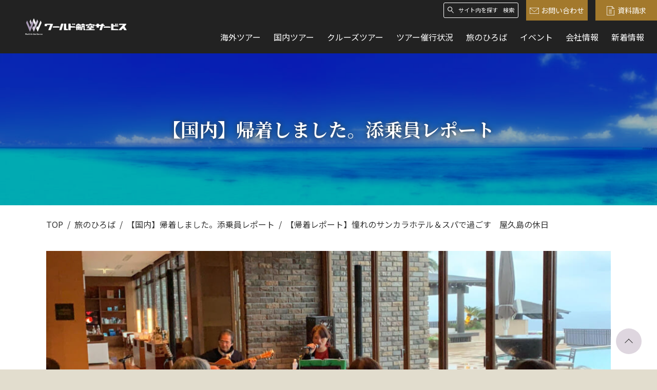

--- FILE ---
content_type: text/html; charset=UTF-8
request_url: https://www.wastours.jp/contents/tenjyoin/51069/
body_size: 13009
content:
<!DOCTYPE html>
<html lang="ja" dir="ltr">
<head>
	<head prefix="og: http://ogp.me/ns# article: http://ogp.me/ns/article#">
		<meta charset="utf-8">
		<!-- Google Tag Manager -->
		<script>(function(w,d,s,l,i){w[l]=w[l]||[];w[l].push({'gtm.start':
		new Date().getTime(),event:'gtm.js'});var f=d.getElementsByTagName(s)[0],
		j=d.createElement(s),dl=l!='dataLayer'?'&l='+l:'';j.async=true;j.src=
		'https://www.googletagmanager.com/gtm.js?id='+i+dl;f.parentNode.insertBefore(j,f);
		})(window,document,'script','dataLayer','GTM-KTZDH2Z');</script>
		<!-- End Google Tag Manager -->
		<title>【帰着レポート】憧れのサンカラホテル＆スパで過ごす　屋久島の休日 | 旅のひろば | ワールド航空サービス</title>
		<meta name="viewport" content="width=device-width,initial-scale=1.0">
		<meta name="format-detection" content="telephone=no">
		<meta http-equiv="X-UA-Compatible" content="IE=Edge">
		<link href="https://fonts.googleapis.com/css2?family=Noto+Sans+JP:wght@400;500;700&family=Noto+Serif+JP:wght@700&display=swap" rel="stylesheet">
		<meta name='robots' content='index, follow, max-image-preview:large, max-snippet:-1, max-video-preview:-1' />

	<!-- This site is optimized with the Yoast SEO plugin v19.14 - https://yoast.com/wordpress/plugins/seo/ -->
	<meta name="description" content="【帰着レポート】憧れのサンカラホテル＆スパで過ごす　屋久島の休日 のページです。ワールド航空サービスの旅のひろばでは、旅の「目利き」が独自の目線で執筆したコンテンツを毎日更新しています。" />
	<meta name="robots" content="index, follow, max-snippet:-1, max-image-preview:large, max-video-preview:-1" />
	<meta property="og:locale" content="ja_JP" />
	<meta property="og:type" content="article" />
	<meta property="og:title" content="【帰着レポート】憧れのサンカラホテル＆スパで過ごす　屋久島の休日 | 旅のひろば | ワールド航空サービス" />
	<meta property="og:description" content="【帰着レポート】憧れのサンカラホテル＆スパで過ごす　屋久島の休日 のページです。ワールド航空サービスの旅のひろばでは、旅の「目利き」が独自の目線で執筆したコンテンツを毎日更新しています。" />
	<meta property="og:url" content="https://www.wastours.jp/contents/tenjyoin/51069/" />
	<meta property="og:site_name" content="ワールド航空サービス" />
	<meta property="article:modified_time" content="2023-02-07T03:41:54+00:00" />
	<meta property="og:image" content="https://www.wastours.jp/wp-content/uploads/2021/06/unnamed-e1622590099681.jpg" />
	<meta property="og:image:width" content="1705" />
	<meta property="og:image:height" content="712" />
	<meta property="og:image:type" content="image/jpeg" />
	<meta name="twitter:card" content="summary_large_image" />
	<meta name="twitter:label1" content="Est. reading time" />
	<meta name="twitter:data1" content="1 minute" />
	<script type="application/ld+json" class="yoast-schema-graph">{"@context":"https://schema.org","@graph":[{"@type":"WebPage","@id":"https://www.wastours.jp/contents/tenjyoin/51069/","url":"https://www.wastours.jp/contents/tenjyoin/51069/","name":"【帰着レポート】憧れのサンカラホテル＆スパで過ごす　屋久島の休日 | 旅のひろば | ワールド航空サービス","isPartOf":{"@id":"https://www.wastours.jp/#website"},"primaryImageOfPage":{"@id":"https://www.wastours.jp/contents/tenjyoin/51069/#primaryimage"},"image":{"@id":"https://www.wastours.jp/contents/tenjyoin/51069/#primaryimage"},"thumbnailUrl":"https://www.wastours.jp/wp-content/uploads/2021/06/unnamed-e1622590099681.jpg","datePublished":"2021-04-14T00:06:00+00:00","dateModified":"2023-02-07T03:41:54+00:00","description":"【帰着レポート】憧れのサンカラホテル＆スパで過ごす　屋久島の休日 のページです。ワールド航空サービスの旅のひろばでは、旅の「目利き」が独自の目線で執筆したコンテンツを毎日更新しています。","breadcrumb":{"@id":"https://www.wastours.jp/contents/tenjyoin/51069/#breadcrumb"},"inLanguage":"ja","potentialAction":[{"@type":"ReadAction","target":["https://www.wastours.jp/contents/tenjyoin/51069/"]}]},{"@type":"ImageObject","inLanguage":"ja","@id":"https://www.wastours.jp/contents/tenjyoin/51069/#primaryimage","url":"https://www.wastours.jp/wp-content/uploads/2021/06/unnamed-e1622590099681.jpg","contentUrl":"https://www.wastours.jp/wp-content/uploads/2021/06/unnamed-e1622590099681.jpg","width":1705,"height":712},{"@type":"BreadcrumbList","@id":"https://www.wastours.jp/contents/tenjyoin/51069/#breadcrumb","itemListElement":[{"@type":"ListItem","position":1,"name":"ホーム","item":"https://www.wastours.jp/"},{"@type":"ListItem","position":2,"name":"旅のひろば","item":"https://www.wastours.jp/contents/"},{"@type":"ListItem","position":3,"name":"【国内】帰着しました。添乗員レポート","item":"https://www.wastours.jp/contents/contents_category/tenjyoin/"},{"@type":"ListItem","position":4,"name":"【帰着レポート】憧れのサンカラホテル＆スパで過ごす　屋久島の休日"}]},{"@type":"WebSite","@id":"https://www.wastours.jp/#website","url":"https://www.wastours.jp/","name":"ワールド航空サービス","description":"ワールド航空サービスは、旅好きの皆様へ「上質の旅」をお届けしています。プロが企画する、深みのある海外・国内旅行をお楽しみください。","potentialAction":[{"@type":"SearchAction","target":{"@type":"EntryPoint","urlTemplate":"https://www.wastours.jp/?s={search_term_string}"},"query-input":"required name=search_term_string"}],"inLanguage":"ja"}]}</script>
	<!-- / Yoast SEO plugin. -->


<link rel='dns-prefetch' href='//www.wastours.jp' />
<script type="text/javascript">
window._wpemojiSettings = {"baseUrl":"https:\/\/s.w.org\/images\/core\/emoji\/14.0.0\/72x72\/","ext":".png","svgUrl":"https:\/\/s.w.org\/images\/core\/emoji\/14.0.0\/svg\/","svgExt":".svg","source":{"concatemoji":"https:\/\/www.wastours.jp\/wp-includes\/js\/wp-emoji-release.min.js?ver=6.1.9"}};
/*! This file is auto-generated */
!function(e,a,t){var n,r,o,i=a.createElement("canvas"),p=i.getContext&&i.getContext("2d");function s(e,t){var a=String.fromCharCode,e=(p.clearRect(0,0,i.width,i.height),p.fillText(a.apply(this,e),0,0),i.toDataURL());return p.clearRect(0,0,i.width,i.height),p.fillText(a.apply(this,t),0,0),e===i.toDataURL()}function c(e){var t=a.createElement("script");t.src=e,t.defer=t.type="text/javascript",a.getElementsByTagName("head")[0].appendChild(t)}for(o=Array("flag","emoji"),t.supports={everything:!0,everythingExceptFlag:!0},r=0;r<o.length;r++)t.supports[o[r]]=function(e){if(p&&p.fillText)switch(p.textBaseline="top",p.font="600 32px Arial",e){case"flag":return s([127987,65039,8205,9895,65039],[127987,65039,8203,9895,65039])?!1:!s([55356,56826,55356,56819],[55356,56826,8203,55356,56819])&&!s([55356,57332,56128,56423,56128,56418,56128,56421,56128,56430,56128,56423,56128,56447],[55356,57332,8203,56128,56423,8203,56128,56418,8203,56128,56421,8203,56128,56430,8203,56128,56423,8203,56128,56447]);case"emoji":return!s([129777,127995,8205,129778,127999],[129777,127995,8203,129778,127999])}return!1}(o[r]),t.supports.everything=t.supports.everything&&t.supports[o[r]],"flag"!==o[r]&&(t.supports.everythingExceptFlag=t.supports.everythingExceptFlag&&t.supports[o[r]]);t.supports.everythingExceptFlag=t.supports.everythingExceptFlag&&!t.supports.flag,t.DOMReady=!1,t.readyCallback=function(){t.DOMReady=!0},t.supports.everything||(n=function(){t.readyCallback()},a.addEventListener?(a.addEventListener("DOMContentLoaded",n,!1),e.addEventListener("load",n,!1)):(e.attachEvent("onload",n),a.attachEvent("onreadystatechange",function(){"complete"===a.readyState&&t.readyCallback()})),(e=t.source||{}).concatemoji?c(e.concatemoji):e.wpemoji&&e.twemoji&&(c(e.twemoji),c(e.wpemoji)))}(window,document,window._wpemojiSettings);
</script>
<style type="text/css">
img.wp-smiley,
img.emoji {
	display: inline !important;
	border: none !important;
	box-shadow: none !important;
	height: 1em !important;
	width: 1em !important;
	margin: 0 0.07em !important;
	vertical-align: -0.1em !important;
	background: none !important;
	padding: 0 !important;
}
</style>
	<link rel='stylesheet' id='wp-block-library-css' href='https://www.wastours.jp/wp-includes/css/dist/block-library/style.min.css?ver=6.1.9' type='text/css' media='all' />
<link rel='stylesheet' id='classic-theme-styles-css' href='https://www.wastours.jp/wp-includes/css/classic-themes.min.css?ver=1' type='text/css' media='all' />
<style id='global-styles-inline-css' type='text/css'>
body{--wp--preset--color--black: #000000;--wp--preset--color--cyan-bluish-gray: #abb8c3;--wp--preset--color--white: #ffffff;--wp--preset--color--pale-pink: #f78da7;--wp--preset--color--vivid-red: #cf2e2e;--wp--preset--color--luminous-vivid-orange: #ff6900;--wp--preset--color--luminous-vivid-amber: #fcb900;--wp--preset--color--light-green-cyan: #7bdcb5;--wp--preset--color--vivid-green-cyan: #00d084;--wp--preset--color--pale-cyan-blue: #8ed1fc;--wp--preset--color--vivid-cyan-blue: #0693e3;--wp--preset--color--vivid-purple: #9b51e0;--wp--preset--gradient--vivid-cyan-blue-to-vivid-purple: linear-gradient(135deg,rgba(6,147,227,1) 0%,rgb(155,81,224) 100%);--wp--preset--gradient--light-green-cyan-to-vivid-green-cyan: linear-gradient(135deg,rgb(122,220,180) 0%,rgb(0,208,130) 100%);--wp--preset--gradient--luminous-vivid-amber-to-luminous-vivid-orange: linear-gradient(135deg,rgba(252,185,0,1) 0%,rgba(255,105,0,1) 100%);--wp--preset--gradient--luminous-vivid-orange-to-vivid-red: linear-gradient(135deg,rgba(255,105,0,1) 0%,rgb(207,46,46) 100%);--wp--preset--gradient--very-light-gray-to-cyan-bluish-gray: linear-gradient(135deg,rgb(238,238,238) 0%,rgb(169,184,195) 100%);--wp--preset--gradient--cool-to-warm-spectrum: linear-gradient(135deg,rgb(74,234,220) 0%,rgb(151,120,209) 20%,rgb(207,42,186) 40%,rgb(238,44,130) 60%,rgb(251,105,98) 80%,rgb(254,248,76) 100%);--wp--preset--gradient--blush-light-purple: linear-gradient(135deg,rgb(255,206,236) 0%,rgb(152,150,240) 100%);--wp--preset--gradient--blush-bordeaux: linear-gradient(135deg,rgb(254,205,165) 0%,rgb(254,45,45) 50%,rgb(107,0,62) 100%);--wp--preset--gradient--luminous-dusk: linear-gradient(135deg,rgb(255,203,112) 0%,rgb(199,81,192) 50%,rgb(65,88,208) 100%);--wp--preset--gradient--pale-ocean: linear-gradient(135deg,rgb(255,245,203) 0%,rgb(182,227,212) 50%,rgb(51,167,181) 100%);--wp--preset--gradient--electric-grass: linear-gradient(135deg,rgb(202,248,128) 0%,rgb(113,206,126) 100%);--wp--preset--gradient--midnight: linear-gradient(135deg,rgb(2,3,129) 0%,rgb(40,116,252) 100%);--wp--preset--duotone--dark-grayscale: url('#wp-duotone-dark-grayscale');--wp--preset--duotone--grayscale: url('#wp-duotone-grayscale');--wp--preset--duotone--purple-yellow: url('#wp-duotone-purple-yellow');--wp--preset--duotone--blue-red: url('#wp-duotone-blue-red');--wp--preset--duotone--midnight: url('#wp-duotone-midnight');--wp--preset--duotone--magenta-yellow: url('#wp-duotone-magenta-yellow');--wp--preset--duotone--purple-green: url('#wp-duotone-purple-green');--wp--preset--duotone--blue-orange: url('#wp-duotone-blue-orange');--wp--preset--font-size--small: 13px;--wp--preset--font-size--medium: 20px;--wp--preset--font-size--large: 36px;--wp--preset--font-size--x-large: 42px;--wp--preset--spacing--20: 0.44rem;--wp--preset--spacing--30: 0.67rem;--wp--preset--spacing--40: 1rem;--wp--preset--spacing--50: 1.5rem;--wp--preset--spacing--60: 2.25rem;--wp--preset--spacing--70: 3.38rem;--wp--preset--spacing--80: 5.06rem;}:where(.is-layout-flex){gap: 0.5em;}body .is-layout-flow > .alignleft{float: left;margin-inline-start: 0;margin-inline-end: 2em;}body .is-layout-flow > .alignright{float: right;margin-inline-start: 2em;margin-inline-end: 0;}body .is-layout-flow > .aligncenter{margin-left: auto !important;margin-right: auto !important;}body .is-layout-constrained > .alignleft{float: left;margin-inline-start: 0;margin-inline-end: 2em;}body .is-layout-constrained > .alignright{float: right;margin-inline-start: 2em;margin-inline-end: 0;}body .is-layout-constrained > .aligncenter{margin-left: auto !important;margin-right: auto !important;}body .is-layout-constrained > :where(:not(.alignleft):not(.alignright):not(.alignfull)){max-width: var(--wp--style--global--content-size);margin-left: auto !important;margin-right: auto !important;}body .is-layout-constrained > .alignwide{max-width: var(--wp--style--global--wide-size);}body .is-layout-flex{display: flex;}body .is-layout-flex{flex-wrap: wrap;align-items: center;}body .is-layout-flex > *{margin: 0;}:where(.wp-block-columns.is-layout-flex){gap: 2em;}.has-black-color{color: var(--wp--preset--color--black) !important;}.has-cyan-bluish-gray-color{color: var(--wp--preset--color--cyan-bluish-gray) !important;}.has-white-color{color: var(--wp--preset--color--white) !important;}.has-pale-pink-color{color: var(--wp--preset--color--pale-pink) !important;}.has-vivid-red-color{color: var(--wp--preset--color--vivid-red) !important;}.has-luminous-vivid-orange-color{color: var(--wp--preset--color--luminous-vivid-orange) !important;}.has-luminous-vivid-amber-color{color: var(--wp--preset--color--luminous-vivid-amber) !important;}.has-light-green-cyan-color{color: var(--wp--preset--color--light-green-cyan) !important;}.has-vivid-green-cyan-color{color: var(--wp--preset--color--vivid-green-cyan) !important;}.has-pale-cyan-blue-color{color: var(--wp--preset--color--pale-cyan-blue) !important;}.has-vivid-cyan-blue-color{color: var(--wp--preset--color--vivid-cyan-blue) !important;}.has-vivid-purple-color{color: var(--wp--preset--color--vivid-purple) !important;}.has-black-background-color{background-color: var(--wp--preset--color--black) !important;}.has-cyan-bluish-gray-background-color{background-color: var(--wp--preset--color--cyan-bluish-gray) !important;}.has-white-background-color{background-color: var(--wp--preset--color--white) !important;}.has-pale-pink-background-color{background-color: var(--wp--preset--color--pale-pink) !important;}.has-vivid-red-background-color{background-color: var(--wp--preset--color--vivid-red) !important;}.has-luminous-vivid-orange-background-color{background-color: var(--wp--preset--color--luminous-vivid-orange) !important;}.has-luminous-vivid-amber-background-color{background-color: var(--wp--preset--color--luminous-vivid-amber) !important;}.has-light-green-cyan-background-color{background-color: var(--wp--preset--color--light-green-cyan) !important;}.has-vivid-green-cyan-background-color{background-color: var(--wp--preset--color--vivid-green-cyan) !important;}.has-pale-cyan-blue-background-color{background-color: var(--wp--preset--color--pale-cyan-blue) !important;}.has-vivid-cyan-blue-background-color{background-color: var(--wp--preset--color--vivid-cyan-blue) !important;}.has-vivid-purple-background-color{background-color: var(--wp--preset--color--vivid-purple) !important;}.has-black-border-color{border-color: var(--wp--preset--color--black) !important;}.has-cyan-bluish-gray-border-color{border-color: var(--wp--preset--color--cyan-bluish-gray) !important;}.has-white-border-color{border-color: var(--wp--preset--color--white) !important;}.has-pale-pink-border-color{border-color: var(--wp--preset--color--pale-pink) !important;}.has-vivid-red-border-color{border-color: var(--wp--preset--color--vivid-red) !important;}.has-luminous-vivid-orange-border-color{border-color: var(--wp--preset--color--luminous-vivid-orange) !important;}.has-luminous-vivid-amber-border-color{border-color: var(--wp--preset--color--luminous-vivid-amber) !important;}.has-light-green-cyan-border-color{border-color: var(--wp--preset--color--light-green-cyan) !important;}.has-vivid-green-cyan-border-color{border-color: var(--wp--preset--color--vivid-green-cyan) !important;}.has-pale-cyan-blue-border-color{border-color: var(--wp--preset--color--pale-cyan-blue) !important;}.has-vivid-cyan-blue-border-color{border-color: var(--wp--preset--color--vivid-cyan-blue) !important;}.has-vivid-purple-border-color{border-color: var(--wp--preset--color--vivid-purple) !important;}.has-vivid-cyan-blue-to-vivid-purple-gradient-background{background: var(--wp--preset--gradient--vivid-cyan-blue-to-vivid-purple) !important;}.has-light-green-cyan-to-vivid-green-cyan-gradient-background{background: var(--wp--preset--gradient--light-green-cyan-to-vivid-green-cyan) !important;}.has-luminous-vivid-amber-to-luminous-vivid-orange-gradient-background{background: var(--wp--preset--gradient--luminous-vivid-amber-to-luminous-vivid-orange) !important;}.has-luminous-vivid-orange-to-vivid-red-gradient-background{background: var(--wp--preset--gradient--luminous-vivid-orange-to-vivid-red) !important;}.has-very-light-gray-to-cyan-bluish-gray-gradient-background{background: var(--wp--preset--gradient--very-light-gray-to-cyan-bluish-gray) !important;}.has-cool-to-warm-spectrum-gradient-background{background: var(--wp--preset--gradient--cool-to-warm-spectrum) !important;}.has-blush-light-purple-gradient-background{background: var(--wp--preset--gradient--blush-light-purple) !important;}.has-blush-bordeaux-gradient-background{background: var(--wp--preset--gradient--blush-bordeaux) !important;}.has-luminous-dusk-gradient-background{background: var(--wp--preset--gradient--luminous-dusk) !important;}.has-pale-ocean-gradient-background{background: var(--wp--preset--gradient--pale-ocean) !important;}.has-electric-grass-gradient-background{background: var(--wp--preset--gradient--electric-grass) !important;}.has-midnight-gradient-background{background: var(--wp--preset--gradient--midnight) !important;}.has-small-font-size{font-size: var(--wp--preset--font-size--small) !important;}.has-medium-font-size{font-size: var(--wp--preset--font-size--medium) !important;}.has-large-font-size{font-size: var(--wp--preset--font-size--large) !important;}.has-x-large-font-size{font-size: var(--wp--preset--font-size--x-large) !important;}
.wp-block-navigation a:where(:not(.wp-element-button)){color: inherit;}
:where(.wp-block-columns.is-layout-flex){gap: 2em;}
.wp-block-pullquote{font-size: 1.5em;line-height: 1.6;}
</style>
<link rel='stylesheet' id='style-css' href='https://www.wastours.jp/assets/css/style.css?ver=1.6.6' type='text/css' media='all' />
<script type='text/javascript' src='https://www.wastours.jp/wp-includes/js/jquery/jquery.min.js?ver=3.6.1' id='jquery-core-js'></script>
<script type='text/javascript' src='https://www.wastours.jp/wp-includes/js/jquery/jquery-migrate.min.js?ver=3.3.2' id='jquery-migrate-js'></script>
<link rel="https://api.w.org/" href="https://www.wastours.jp/wp-json/" /><link rel="alternate" type="application/json" href="https://www.wastours.jp/wp-json/wp/v2/contents/51069" /><link rel="EditURI" type="application/rsd+xml" title="RSD" href="https://www.wastours.jp/xmlrpc.php?rsd" />
<link rel="wlwmanifest" type="application/wlwmanifest+xml" href="https://www.wastours.jp/wp-includes/wlwmanifest.xml" />
<meta name="generator" content="WordPress 6.1.9" />
<link rel='shortlink' href='https://www.wastours.jp/?p=51069' />
<link rel="alternate" type="application/json+oembed" href="https://www.wastours.jp/wp-json/oembed/1.0/embed?url=https%3A%2F%2Fwww.wastours.jp%2Fcontents%2Ftenjyoin%2F51069%2F" />
<link rel="alternate" type="text/xml+oembed" href="https://www.wastours.jp/wp-json/oembed/1.0/embed?url=https%3A%2F%2Fwww.wastours.jp%2Fcontents%2Ftenjyoin%2F51069%2F&#038;format=xml" />
		<link rel="apple-touch-icon" sizes="120x120" href="https://www.wastours.jp/apple-touch-icon-120x120.png">
		<link rel="apple-touch-icon" sizes="152x152" href="https://www.wastours.jp/apple-touch-icon-152x152.png">
		<link rel="apple-touch-icon" sizes="180x180" href="https://www.wastours.jp/apple-touch-icon-180x180.png">
		<link rel="mask-icon" href="https://www.wastours.jp/mask-icon.svg" color="#000000">
		<link rel="manifest" href="https://www.wastours.jp/manifest.json">
		<meta name="msapplication-TileColor" content="#000000">
		<meta name="msapplication-TileImage" content="/mstile-144x144.png">
		<link rel="canonical" href="https://www.wastours.jp/contents/tenjyoin/51069/" />
		<script src="https://asset.c-rings.net/script/cr_web_access-2.0.0.min.js" type="text/javascript"></script>
			</head>
<body>
<!-- Google Tag Manager (noscript) -->
<noscript><iframe src="https://www.googletagmanager.com/ns.html?id=GTM-KTZDH2Z"
height="0" width="0" style="display:none;visibility:hidden"></iframe></noscript>
<!-- End Google Tag Manager (noscript) -->
<div id="top" class="l-page">
	<header role="banner" class="l-header">
		<div class="l-header__row">
			<h1 class="l-header__ci"><a href="https://www.wastours.jp/"><img loading="lazy" src="https://www.wastours.jp/assets/images/logo.svg" alt="ワールド航空サービス" width="235" height="42"></a></h1>
			<div class="l-header__column u-pc">
				<div class="l-header__util">
					<div class="p-search -header">
						<form action="https://www.wastours.jp/" method="get" class="p-search__form">
							<input name="s" type="text" placeholder="サイト内を探す" class="p-search__text">
							<button type="submit" class="p-search__button">検索</button>
							<i class="icon-font icon-font-icon_search" aria-hidden="true"></i>
						</form>
					</div>
					<div class="l-header__sub">
						<ul class="l-header__subList">
							<li class="l-header__subItem -button"><a href="https://www.wastours.jp/contact/" class="c-button -primary"><i class="icon-font icon-font-icon_mail" aria-hidden="true"></i>お問い合わせ</a></li>
							<li class="l-header__subItem -button"><a href="https://www.wastours.jp/pamphlet/" class="c-button -primary"><i class="icon-font icon-font-icon_document" aria-hidden="true"></i>資料請求</a></li>
						</ul>
					</div>
				</div>
				<nav class="l-global">
					<ul class="l-global__list">
						<li class="l-global__item"><a href="https://www.wastours.jp/tour/abroad/" class="l-global__link u-link">海外ツアー</a></li>
						<li class="l-global__item"><a href="https://www.wastours.jp/tour/japan/" class="l-global__link u-link">国内ツアー</a></li>
						<li class="l-global__item"><a href="https://www.wastours.jp/cruise/" class="l-global__link u-link">クルーズツアー</a></li>
						<li class="l-global__item"><a href="https://www.wastours.jp/held/" class="l-global__link u-link">ツアー催行状況</a></li>
						<li class="l-global__item"><a href="https://www.wastours.jp/contents/" class="l-global__link u-link">旅のひろば</a></li>
						<li class="l-global__item"><a href="https://www.wastours.jp/event/" class="l-global__link u-link">イベント</a></li>
						<li class="l-global__item"><a href="https://www.wastours.jp/corporate/" class="l-global__link u-link">会社情報</a></li>
						<li class="l-global__item"><a href="https://www.wastours.jp/news/" class="l-global__link u-link">新着情報</a></li>
						<li class="l-global__item -button"><a href="https://www.wastours.jp/contact/" class="c-button -primary"><i class="icon-font icon-font-icon_mail" aria-hidden="true"></i>お問い合わせ</a></li>
					</ul>
				</nav>
			</div>
			<div class="l-header__column u-sp">
				<div class="l-header__link">
					<ul class="l-header__linkList">
						<li class="l-header__linkItem"><a href="https://www.wastours.jp/contact/" class="l-header__linkText"><i class="icon-font icon-font-icon_mail" aria-hidden="true"></i>問合せ</a></li>
						<li class="l-header__linkItem"><a href="tel:0335014111" class="l-header__linkText"><i class="icon-font icon-font-icon_tel" aria-hidden="true"></i>お電話</a></li>
						<li class="l-header__linkItem">
							<button role="tab" aria-expanded="false" aria-selected="false" aria-controls="global" class="l-header__menu js-menu-toggle"><span class="l-header__menuBlock"><i></i><i></i><i></i></span><span class="-close">メニュー</span><span class="-open">閉じる</span></button>
						</li>
					</ul>
				</div>
				<nav class="l-global" id="global" aria-hidden="true">
					<ul class="l-global__list">
						<li class="l-global__item"><a href="https://www.wastours.jp/tour/abroad/" class="l-global__link">海外ツアー</a></li>
						<li class="l-global__item"><a href="https://www.wastours.jp/tour/japan/" class="l-global__link">国内ツアー</a></li>
						<li class="l-global__item"><a href="https://www.wastours.jp/cruise/" class="l-global__link u-link">クルーズツアー</a></li>
						<li class="l-global__item"><a href="https://www.wastours.jp/held/" class="l-global__link u-link">ツアー催行状況</a></li>
						<li class="l-global__item"><a href="https://www.wastours.jp/contents/" class="l-global__link">旅のひろば</a></li>
						<li class="l-global__item"><a href="https://www.wastours.jp/event/" class="l-global__link">イベント</a></li>
						<li class="l-global__item"><a href="https://www.wastours.jp/news/" class="l-global__link">新着情報</a></li>
						<li class="l-global__item"><a href="https://www.wastours.jp/corporate/" class="l-global__link">会社情報</a></li>
					</ul>
					<ul class="l-global__action">
						<li class="l-global__actionItem"><a href="https://www.wastours.jp/contact/" class="c-button -primary"><i class="icon-font icon-font-icon_mail" aria-hidden="true"></i>お問い合わせ</a></li>
						<li class="l-global__actionItem"><a href="https://www.wastours.jp/pamphlet/" class="c-button -primary"><i class="icon-font icon-font-icon_document" aria-hidden="true"></i>資料請求</a></li>
						<li class="l-global__actionItem"><a href="tel:0335014111" class="c-button -main -invert"><i class="icon-font icon-font-icon_tel-outline" aria-hidden="true"></i>電話にてお問い合わせ</a></li>
					</ul>
					<div class="p-search -header">
						<form action="https://www.wastours.jp/" method="get" class="p-search__form">
							<input name="s" type="text" placeholder="サイト内を探す" class="p-search__text">
							<button type="submit" class="p-search__button">検索</button>
							<i class="icon-font icon-font-icon_search" aria-hidden="true"></i>
						</form>
					</div>
				</nav>
			</div>
		</div>
		<div class="l-header__nav u-sp">
			<ul class="l-header__navList">
				<li class="l-header__navItem"><a href="https://www.wastours.jp/tour/abroad/" class="l-header__navLink">海外ツアー</a></li>
				<li class="l-header__navItem"><a href="https://www.wastours.jp/tour/japan/" class="l-header__navLink">国内ツアー</a></li>
			</ul>
		</div>
	</header>	<main role="main" class="-contents -detail">
		<div class="p-category -contents-category" style="background-image:url('https://www.wastours.jp/wp-content/uploads/2020/11/bg_tenjoin-1-1320x250.jpg');">
			<h1 class="p-category__name">【国内】帰着しました。添乗員レポート</h1>
		</div>
		<div class="p-background2">
			<div class="l-container">
					<div class="l-breadcrumb">
		<ul class="l-breadcrumb__list">
			<li class="l-breadcrumb__item"><a href="https://www.wastours.jp/">TOP</a></li>
<li class="l-breadcrumb__item"><a href="https://www.wastours.jp/contents/">旅のひろば</a></li>
<li class="l-breadcrumb__item"><a href="https://www.wastours.jp/contents/contents_category/tenjyoin/">【国内】帰着しました。添乗員レポート</a></li>
<li class="l-breadcrumb__item"><span>【帰着レポート】憧れのサンカラホテル＆スパで過ごす　屋久島の休日</span></li>		</ul>
	</div>
				<div class="p-columnIntro">
					<figure class="p-columnIntro__image -center"><img loading="lazy" src="https://www.wastours.jp/wp-content/uploads/2021/06/unnamed-e1622590099681-1140x534.jpg" alt=""></figure>
					<div class="p-columnIntro__body">
						<div class="p-columnIntro__info">
							<p class="p-columnIntro__category">【国内】帰着しました。添乗員レポート</p>
							<p class="p-columnIntro__update">2021年04月14日</p>
						</div>
						<h1 class="p-columnIntro__title">【帰着レポート】憧れのサンカラホテル＆スパで過ごす　屋久島の休日</h1>
						<p class="p-columnIntro__summary">2021年4月7日～4月10日　4日間　添乗員：東京支店　松本　育美</p>											</div>
				</div>
				<div class="p-column">
					<div class="p-column__row">
						<div class="p-column__main">
							<div class="p-freearea p-column__block">
								
<p>＜4/7発・添乗員：東京支店　松本育美＞</p>



<p>屋久島の添乗より戻りました。今回からは、屋久島の民謡「まつばんだ」の特別コンサートも加わり、より充実した内容となりました。昨年12月のコースにて、屋久島の観光・サンカラホテルについてご紹介しておりますので、本レポートでは、主に「屋久島の夕べ」についてお伝えいたします。</p>



<div class="is-layout-flex wp-block-buttons">
<div class="wp-block-button"><a class="wp-block-button__link" href="https://www.wastours.jp/contents/9804/">屋久島の観光にについてのレポートはこちら</a></div>
</div>



<div class="is-layout-flex wp-block-buttons">
<div class="wp-block-button"><a class="wp-block-button__link" href="https://www.wastours.jp/contents/10432/">サンカラホテル＆スパについてのレポートはこちら</a></div>
</div>



<h3><strong>幻の民謡といわれる「まつばんだ」</strong></h3>



<div class="is-layout-flex wp-container-5 wp-block-columns">
<div class="is-layout-flow wp-block-column" style="flex-basis:66.66%">
<p>山岳信仰に因み、おまんだら（曼荼羅）が「まつばんだ」に転じたことが起源とされる屋久島の民謡まつばんだ。意は、『神仏の恵に感謝し天地一切の万物と和し現世・来世に幸をもたらす行い』を念じるものだと言われています。歌詞の中にも、「屋久のお岳をおろかに思うなよ　金のな蔵よりゃ なお宝な」とあり、古くから島の人々が屋久島の山を大切にしてきたことが伝わってきます。また、古代の黒潮に乗った交流により、琉球音階が北上し、屋久島に定着したことから、まつばんだには琉球音階の要素が含まれているのです。琉球音律の名残が感じられる曲調に、屋久島の風物を読み込んだ歌詞が唄いこまれ、島の自然や村々の情景の素晴らしさを讃える歌となっています。</p>
</div>



<div class="is-layout-flow wp-block-column" style="flex-basis:33.33%">
<figure class="wp-block-image size-large"><img decoding="async" width="768" height="1024" src="https://www.wastours.jp/wp-content/uploads/2021/06/IMG_6493-1-768x1024.jpg" alt="" class="wp-image-51102" srcset="https://www.wastours.jp/wp-content/uploads/2021/06/IMG_6493-1-768x1024.jpg 768w, https://www.wastours.jp/wp-content/uploads/2021/06/IMG_6493-1-225x300.jpg 225w, https://www.wastours.jp/wp-content/uploads/2021/06/IMG_6493-1-1152x1536.jpg 1152w, https://www.wastours.jp/wp-content/uploads/2021/06/IMG_6493-1-1536x2048.jpg 1536w, https://www.wastours.jp/wp-content/uploads/2021/06/IMG_6493-1-scaled.jpg 1920w" sizes="(max-width: 768px) 100vw, 768px" /><figcaption>日本の滝100選に選ばれた大川（おおこ）の滝</figcaption></figure>
</div>
</div>



<p>実は、屋久島の民謡「まつばんだ」は、現在歌い手が減少し、屋久島にも島唄が残っていることは知ってはいるが実際に聴いたことがなく、タイトルは知っていてもメロディはわからないという人が大変多いようです。それもそのはず。沖縄や奄美の島唄のような、屋久島には島唄に関する資料がほとんど残っていないのです。民謡を伝えられる人材不足や民謡に触れる機会の減少などにより、ごく限られた人の間だけで歌い継がれてきました。</p>



<p>そこで、自身も同じようにまつばんだのことをよく知らなかった、という地元の高校生が立ち上がり、自然な形でこの唄を全ての島民に浸透、普及させたいという思いで、「町の防災無線から流れる時報に、島の民謡を使ってもらう」というアイデアを思いつきました。その後、屋久島町役場でのプレゼンテーションにて、見事採用され、実現にこぎ着けました。これにより、屋久島では昨年2020年11月1日より、午後17時を知らせる時報が町内全域で、夕焼け小焼けからまつばんだへと変更されたのです。また、実際に流れている音は、地元の高校生が自身で編曲・演奏し、録音したもの。実際、子供たちの9割が就職を機に島を離れ、島の若者離れが問題になっている屋久島ですが、その中で、若者の力によって、この伝統が次世代に繋げられていく姿に心を打たれました。</p>



<h3><strong>ワールド特別コンサート「屋久島の夕べ」</strong></h3>



<p>今、再度注目を浴びているまつばんだ。その数少ない歌い手の一人、緒方麗さんと屋久杉で作られたギター、ウクレレを駆使する演奏家の日向野研二さんにお越しいただき、サンカラホテルにて「屋久島の夕べ」を開催いたしました。</p>



<figure class="wp-block-image size-large"><img decoding="async" loading="lazy" width="1024" height="768" src="https://www.wastours.jp/wp-content/uploads/2021/06/NEW-IMG_6441-1024x768.jpg" alt="" class="wp-image-51080" srcset="https://www.wastours.jp/wp-content/uploads/2021/06/NEW-IMG_6441-1024x768.jpg 1024w, https://www.wastours.jp/wp-content/uploads/2021/06/NEW-IMG_6441-300x225.jpg 300w, https://www.wastours.jp/wp-content/uploads/2021/06/NEW-IMG_6441-768x576.jpg 768w, https://www.wastours.jp/wp-content/uploads/2021/06/NEW-IMG_6441-1536x1152.jpg 1536w, https://www.wastours.jp/wp-content/uploads/2021/06/NEW-IMG_6441-2048x1536.jpg 2048w" sizes="(max-width: 1024px) 100vw, 1024px" /><figcaption>サンカラホテル＆スパのプールサイド</figcaption></figure>



<p>お天気が良ければ、屋外のプールサイドにて開催予定だったのですが、やはり、月に35日雨が降ると言われる屋久島です。当日は、屋久島らしいしとしと降る雨の中、ホテル内のロビーでの開催となりました。サンカラホテルは、天井の高い吹抜けロビーのため音が綺麗に反響し、また、雨音が良いBGMとなり、今回我々が見てきた屋久島の情景が目に浮かんできました。</p>



<p>披露してくださったのは、代表曲“まつばんだ”をはじめ、永田という地域に伝わる“永田の子守唄”や木挽き職人がのこぎりで木をひくときにうたう仕事歌“木挽唄”など、屋久島ならではの伝統音楽を楽しむことのできる貴重な機会となりました。また、それぞれの曲の意味合いや背景、雨の多い屋久島の水は全ての生き物の命の源であること、山だけでなく、海にも沢山の海洋生物がいて、山だけでなく海の恵みを受けながら生活している屋久島での暮らしについてなど、民謡以外のお話もご紹介いただきながら約1時間のコンサートをお楽しみいただきました。</p>



<p>お客様からも、「ゆったりとした時間の流れる素敵なひと時だった」「もっと聴いていたかった」などとご好評いただき、緒方さんのお人柄からも、穏やかでフレンドリーな島人（しまんちゅう）の雰囲気が感じられ、良い機会になりました。</p>



<figure class="wp-block-video"><video controls src="https://www.wastours.jp/wp-content/uploads/2021/06/IMG_6516-1-1.mov"></video><figcaption>屋久島の民謡「まつばんだ」</figcaption></figure>
								<!-- /.p-column__block -->
							</div>
														
														<div class="p-column__nav">
								<ul class="p-column__navList">
									<li class="p-column__navItem"><a href="https://www.wastours.jp/contents/tenjyoin/41659/" class="c-button -main -invert"><i class="icon-font icon-font-icon_arrow-left" aria-hidden="true"></i>前の記事</a></li>									<li class="p-column__navItem"><a href="https://www.wastours.jp/contents/tenjyoin/38270/" class="c-button -main -invert">次の記事<i class="icon-font icon-font-icon_arrow-right" aria-hidden="true"></i></a></li>								</ul>
							</div>
														<!-- /.p-column__main -->
						</div>
						<aside class="p-column__aside">
	<div class="p-aside">
				<section class="p-aside__section">
			<h2 class="p-aside__title">最新記事</h2>
			<ul class="p-aside__list">
								<li class="p-aside__listItem">
					<a href="https://www.wastours.jp/contents/report_japan/586920/" class="p-aside__link">
						<p class="p-aside__listDate"><time datetime="2026-01-20">2026/01/20</time></p>
						<p class="p-aside__listTitle">【視察レポート（第2回）】キルギス、カザフスタン　神秘のイシククル湖南岸をゆく<i class="icon-font icon-font-icon_arrow-right" aria-hidden="true"></i></p>
					</a>
				</li>
								<li class="p-aside__listItem">
					<a href="https://www.wastours.jp/contents/tenjyoin/582821/" class="p-aside__link">
						<p class="p-aside__listDate"><time datetime="2026-01-16">2026/01/16</time></p>
						<p class="p-aside__listTitle">【帰着レポート】千畳敷の星空と日本アルプス絶景の旅<i class="icon-font icon-font-icon_arrow-right" aria-hidden="true"></i></p>
					</a>
				</li>
								<li class="p-aside__listItem">
					<a href="https://www.wastours.jp/contents/abroad_diary/585364/" class="p-aside__link">
						<p class="p-aside__listDate"><time datetime="2026-01-14">2026/01/14</time></p>
						<p class="p-aside__listTitle">【帰国レポート】プライド・オブ・アメリカ　ハワイ4島の船旅<i class="icon-font icon-font-icon_arrow-right" aria-hidden="true"></i></p>
					</a>
				</li>
							</ul>
			<!-- /.p-aside__section -->
		</section>
						<section class="p-aside__section">
			<h2 class="p-aside__title">カテゴリ</h2>
			<ul class="p-aside__list">
								<li class="p-aside__listItem">
					<a href="https://www.wastours.jp/contents/contents_category/cityscape/" class="p-aside__link">
						<p class="p-aside__listTitle">町並み百選<i class="icon-font icon-font-icon_arrow-right" aria-hidden="true"></i></p>
					</a>
				</li>
								<li class="p-aside__listItem">
					<a href="https://www.wastours.jp/contents/contents_category/shikigoyomi/" class="p-aside__link">
						<p class="p-aside__listTitle">先取り　旅の四季ごよみ<i class="icon-font icon-font-icon_arrow-right" aria-hidden="true"></i></p>
					</a>
				</li>
								<li class="p-aside__listItem">
					<a href="https://www.wastours.jp/contents/contents_category/mitsuboshi/" class="p-aside__link">
						<p class="p-aside__listTitle">美味発見！<i class="icon-font icon-font-icon_arrow-right" aria-hidden="true"></i></p>
					</a>
				</li>
								<li class="p-aside__listItem">
					<a href="https://www.wastours.jp/contents/contents_category/photo/" class="p-aside__link">
						<p class="p-aside__listTitle">佳景・名景・絶景<i class="icon-font icon-font-icon_arrow-right" aria-hidden="true"></i></p>
					</a>
				</li>
								<li class="p-aside__listItem">
					<a href="https://www.wastours.jp/contents/contents_category/tenjyoin/" class="p-aside__link -current">
						<p class="p-aside__listTitle">【国内】帰着しました。添乗員レポート<i class="icon-font icon-font-icon_arrow-right" aria-hidden="true"></i></p>
					</a>
				</li>
								<li class="p-aside__listItem">
					<a href="https://www.wastours.jp/contents/contents_category/abroad_diary/" class="p-aside__link">
						<p class="p-aside__listTitle">【海外】帰国しました。添乗員レポート<i class="icon-font icon-font-icon_arrow-right" aria-hidden="true"></i></p>
					</a>
				</li>
								<li class="p-aside__listItem">
					<a href="https://www.wastours.jp/contents/contents_category/pickup/" class="p-aside__link">
						<p class="p-aside__listTitle">【国内】注目の旅<i class="icon-font icon-font-icon_arrow-right" aria-hidden="true"></i></p>
					</a>
				</li>
								<li class="p-aside__listItem">
					<a href="https://www.wastours.jp/contents/contents_category/pickup_abroad/" class="p-aside__link">
						<p class="p-aside__listTitle">【海外】注目の旅<i class="icon-font icon-font-icon_arrow-right" aria-hidden="true"></i></p>
					</a>
				</li>
								<li class="p-aside__listItem">
					<a href="https://www.wastours.jp/contents/contents_category/kikaku/" class="p-aside__link">
						<p class="p-aside__listTitle">新企画<i class="icon-font icon-font-icon_arrow-right" aria-hidden="true"></i></p>
					</a>
				</li>
								<li class="p-aside__listItem">
					<a href="https://www.wastours.jp/contents/contents_category/report_japan/" class="p-aside__link">
						<p class="p-aside__listTitle">視察レポート<i class="icon-font icon-font-icon_arrow-right" aria-hidden="true"></i></p>
					</a>
				</li>
								<li class="p-aside__listItem">
					<a href="https://www.wastours.jp/contents/contents_category/exploration/" class="p-aside__link">
						<p class="p-aside__listTitle">歴史ある風景<i class="icon-font icon-font-icon_arrow-right" aria-hidden="true"></i></p>
					</a>
				</li>
								<li class="p-aside__listItem">
					<a href="https://www.wastours.jp/contents/contents_category/departure/" class="p-aside__link">
						<p class="p-aside__listTitle">日々是旅立<i class="icon-font icon-font-icon_arrow-right" aria-hidden="true"></i></p>
					</a>
				</li>
								<li class="p-aside__listItem">
					<a href="https://www.wastours.jp/contents/contents_category/note/" class="p-aside__link">
						<p class="p-aside__listTitle">徒然ウィークリー<i class="icon-font icon-font-icon_arrow-right" aria-hidden="true"></i></p>
					</a>
				</li>
								<li class="p-aside__listItem">
					<a href="https://www.wastours.jp/contents/contents_category/%e3%81%8a%e7%9f%a5%e3%82%89%e3%81%9b/" class="p-aside__link">
						<p class="p-aside__listTitle">お知らせ<i class="icon-font icon-font-icon_arrow-right" aria-hidden="true"></i></p>
					</a>
				</li>
							</ul>
			<!-- /.p-aside__section -->
		</section>
						<!-- /.p-aside -->
	</div>
	<!-- /.p-column__aside -->
</aside>					<!-- /.p-column__row --></div>
				<!-- /.p-column --></div>
			<!-- /.l-container --></div>
		<!-- /.background2 --></div>
		
		<div class="p-conversion" id="cv">
	<div class="l-container -small">
		<h2 class="p-conversion__title">お気軽にお問い合わせください</h2>
		<ul class="p-conversion__list">
			<li class="p-conversion__item"><a href="https://www.wastours.jp/contact/" class="c-button -primary"><i class="icon-font icon-font-icon_mail" aria-hidden="true"></i>お問い合わせ</a></li>
			<li class="p-conversion__item"><a href="https://www.wastours.jp/pamphlet/" class="c-button -primary"><i class="icon-font icon-font-icon_document" aria-hidden="true"></i>資料請求</a></li>
			<li class="p-conversion__item"><a href="https://www.wastours.jp/shop/" class="c-button -main"><i class="icon-font icon-font-icon_shop" aria-hidden="true"></i>店舗一覧</a></li>
		</ul>
		<div class="p-tel">
			<div class="p-tel__row">
				<div class="p-tel__intro">
					<h3 class="p-tel__title"><i class="icon-font icon-font-icon_tel" aria-hidden="true"></i>電話相談はこちら</h3>
					<p class="p-tel__info">受付時間：午前9:30～午後5:30</p>
				</div>
				<div class="p-tel__body">
					<dl class="p-tel__list">
						<div class="p-tel__item">
							<dt class="p-tel__city">東京</dt>
							<dd class="p-tel__number"><a href="tel:0335014111" class="p-tel__link">03-3501-4111</a></dd>
						</div>
						<div class="p-tel__item">
							<dt class="p-tel__city">大阪</dt>
							<dd class="p-tel__number"><a href="tel:0663430111" class="p-tel__link">06-6343-0111</a></dd>
						</div>
						<div class="p-tel__item">
							<dt class="p-tel__city">名古屋</dt>
							<dd class="p-tel__number"><a href="tel:0522522110" class="p-tel__link">052-252-2110</a></dd>
						</div>
						<div class="p-tel__item">
							<dt class="p-tel__city">九州</dt>
							<dd class="p-tel__number"><a href="tel:0924730111" class="p-tel__link">092-473-0111</a></dd>
						</div>
						<div class="p-tel__item">
							<dt class="p-tel__city">札幌</dt>
							<dd class="p-tel__number"><a href="tel:0112329111" class="p-tel__link">011-232-9111</a></dd>
						</div>
						<div class="p-tel__item">
							<dt class="p-tel__city">湘南</dt>
							<dd class="p-tel__number"><a href="tel:0466270111" class="p-tel__link">0466-27-0111</a></dd>
						</div>
					</dl>
				</div>
			</div>
		</div>
	</div>
</div>
<footer role="contentinfo" class="l-footer">
	<div class="l-footer__pagetop">
		<a href="#top" class="js-scroll"><p><span>ページTOPへ</span></p></a>
	</div>
		<nav class="l-footer__nav">
		<div class="l-container">
			<div class="l-footer__navRow">
				<div class="l-footer__navBlock js-accordion" data-device="sp">
					<p class="l-footer__navCategory"><a href="https://www.wastours.jp/tour/abroad/" class="l-footer__navTitle u-opacity -arrow">海外ツアー</a></p>
					<p class="l-footer__navCategory"><a href="https://www.wastours.jp/tour/japan/" class="l-footer__navTitle u-opacity -arrow">国内ツアー</a></p>
					<p class="l-footer__navCategory"><a href="https://www.wastours.jp/cruise/" class="l-footer__navTitle u-opacity -arrow">クルーズツアー</a></p>
					<p class="l-footer__navCategory"><a href="https://www.wastours.jp/corporate/" class="l-footer__navTitle u-opacity">会社情報</a><button role="tab" aria-expanded="false" aria-selected="false" aria-controls="footer__nav1" aria-label="会社情報メニュー" class="l-footer__button u-sp js-accordion-toggle"></button></p>
					<ul class="l-footer__navList" id="footer__nav1">
						<li class="l-footer__navItem"><a href="https://www.wastours.jp/corporate/company/" class="l-footer__navLink u-opacity">会社概要</a></li>
						<li class="l-footer__navItem"><a href="https://www.wastours.jp/corporate/project/" class="l-footer__navLink u-opacity">様々な取り組み</a></li>
					</ul>
					<p class="l-footer__navCategory"><a href="https://www.wastours.jp/news/" class="l-footer__navTitle u-opacity -arrow">新着情報</a></p>
				</div>
				<div class="l-footer__navBlock js-accordion" data-device="sp">
					<p class="l-footer__navCategory"><a href="https://www.wastours.jp/contents/" class="l-footer__navTitle u-opacity">旅のひろば</a><button role="tab" aria-expanded="false" aria-selected="false" aria-controls="footer__nav5" aria-label="旅のひろばメニュー" class="l-footer__button u-sp js-accordion-toggle"></button></p>
					<ul class="l-footer__navList" id="footer__nav5">
						<li class="l-footer__navItem"><a href="https://www.wastours.jp/contents/contents_category/mitsuboshi/" class="l-footer__navLink u-opacity">旅の3つ星</a></li>
						<li class="l-footer__navItem"><a href="https://www.wastours.jp/contents/contents_category/exploration/" class="l-footer__navLink u-opacity">歴史ある風景</a></li>
						<li class="l-footer__navItem"><a href="https://www.wastours.jp/contents/contents_category/departure/" class="l-footer__navLink u-opacity">日々是旅立</a></li>
						<li class="l-footer__navItem"><a href="https://www.wastours.jp/contents/contents_category/cityscape/" class="l-footer__navLink u-opacity">町並み百選</a></li>
						<li class="l-footer__navItem"><a href="https://www.wastours.jp/contents/contents_category/note/" class="l-footer__navLink u-opacity">徒然ウィークリー</a></li>
						<li class="l-footer__navItem"><a href="https://www.wastours.jp/contents/contents_category/photo/" class="l-footer__navLink u-opacity">佳景・名景・絶景</a></li>
						<li class="l-footer__navItem"><a href="https://www.wastours.jp/contents/contents_category/pickup/" class="l-footer__navLink u-opacity">速報・注目の旅</a></li>
						<li class="l-footer__navItem"><a href="https://www.wastours.jp/contents/contents_category/report_japan/" class="l-footer__navLink u-opacity">視察レポート</a></li>
						<li class="l-footer__navItem"><a href="https://www.wastours.jp/contents/contents_category/tenjyoin/" class="l-footer__navLink u-opacity">帰着しました。添乗員レポート</a></li>
					</ul>
				</div>
				<div class="l-footer__navBlock js-accordion" data-device="sp">
					<p class="l-footer__navCategory"><a href="https://www.wastours.jp/event/" class="l-footer__navTitle u-opacity">イベント・講座</a><button role="tab" aria-expanded="false" aria-selected="false" aria-controls="footer__nav6" aria-label="イベント・講座メニュー" class="l-footer__button u-sp js-accordion-toggle"></button></p>
					<ul class="l-footer__navList" id="footer__nav6">
						<li class="l-footer__navItem"><a href="https://www.wastours.jp/event/event_category/tsudoi/" class="l-footer__navLink u-opacity">旅の集い</a></li>
						<li class="l-footer__navItem"><a href="https://www.wastours.jp/event/event_category/seminar/" class="l-footer__navLink u-opacity">旅塾オンライン</a></li>
						<li class="l-footer__navItem"><a href="https://www.wastours.jp/event/event_category/chikyu/" class="l-footer__navLink u-opacity">知求アカデミー</a></li>
					</ul>
					<p class="l-footer__navCategory"><a href="https://www.wastours.jp/concept-japan/" class="l-footer__navTitle u-opacity -arrow">ワールドの旅づくり・国内</a></p>
				</div>
				<div class="l-footer__navBlock">
					<p class="l-footer__navCategory"><a href="https://www.wastours.jp/shop/" class="l-footer__navTitle u-opacity -arrow">店舗一覧</a></p>
					<p class="l-footer__navCategory"><a href="https://www.wastours.jp/contact/" class="l-footer__navTitle u-opacity -arrow">お問い合わせ</a></p>
					<p class="l-footer__navCategory"><a href="https://www.wastours.jp/pamphlet/" class="l-footer__navTitle u-opacity -arrow">パンフレット請求</a></p>
					<p class="l-footer__navCategory"><a href="https://www.wastours.jp/world/" class="l-footer__navTitle u-opacity -arrow">旅の情報誌「WORLD」請求</a></p>
					<div class="p-sns -footer">
						<ul class="p-sns__list">
							<li class="p-sns__item"><a href="https://www.instagram.com/wastours_official?igsh=MW1lZjRmazJjdGhzcQ==" class="p-sns__link u-opacity" target="_blank" noopener noreferrer><i class="icon-font icon-font-icon_instagram" aria-label="instagram"></i></a></li>
							<li class="p-sns__item"><a href="https://www.facebook.com/WorldAirSeaService1971/" class="p-sns__link u-opacity" target="_blank" noopener noreferrer><i class="icon-font icon-font-icon_facebook" aria-label="facebook"></i></a></li>
							<li class="p-sns__item"><a href="https://www.youtube.com/user/WORLDAIRSEA" class="p-sns__link u-opacity" target="_blank" noopener noreferrer><i class="icon-font icon-font-icon_youtube" aria-label="youtube"></i></a></li>
						</ul>
					</div>
				</div>
			</div>
		</div>
	</nav>
		<div class="l-footer__info">
		<ul class="l-footer__infoList">
			<li class="l-footer__infoItem"><a href="https://www.wastours.jp/policy/" class="l-footer__infoLink">サイトのご利用にあたって</a></li>
			<li class="l-footer__infoItem"><a href="https://www.wastours.jp/privacy/" class="l-footer__infoLink">個人情報保護について</a></li>
			<li class="l-footer__infoItem"><a href="https://www.wastours.jp/clause/" class="l-footer__infoLink">旅行業登録票・各種約款・旅行条件書</a></li>
		</ul>
		<p class="l-footer__copyright"><small>Copyright &copy; World Air-Sea Service Co., Ltd. All rights reserved</small></p>
	</div>
</footer>
<style id='core-block-supports-inline-css' type='text/css'>
.wp-block-columns.wp-container-5{flex-wrap:nowrap;}
</style>
<script type='text/javascript' id='main_js-js-extra'>
/* <![CDATA[ */
var ad_url = {"ajax_url":"https:\/\/www.wastours.jp\/wp-admin\/admin-ajax.php"};
/* ]]> */
</script>
<script type='text/javascript' src='https://www.wastours.jp//assets/js/main.js?ver=1.6.6' id='main_js-js'></script>
</body>
</html>